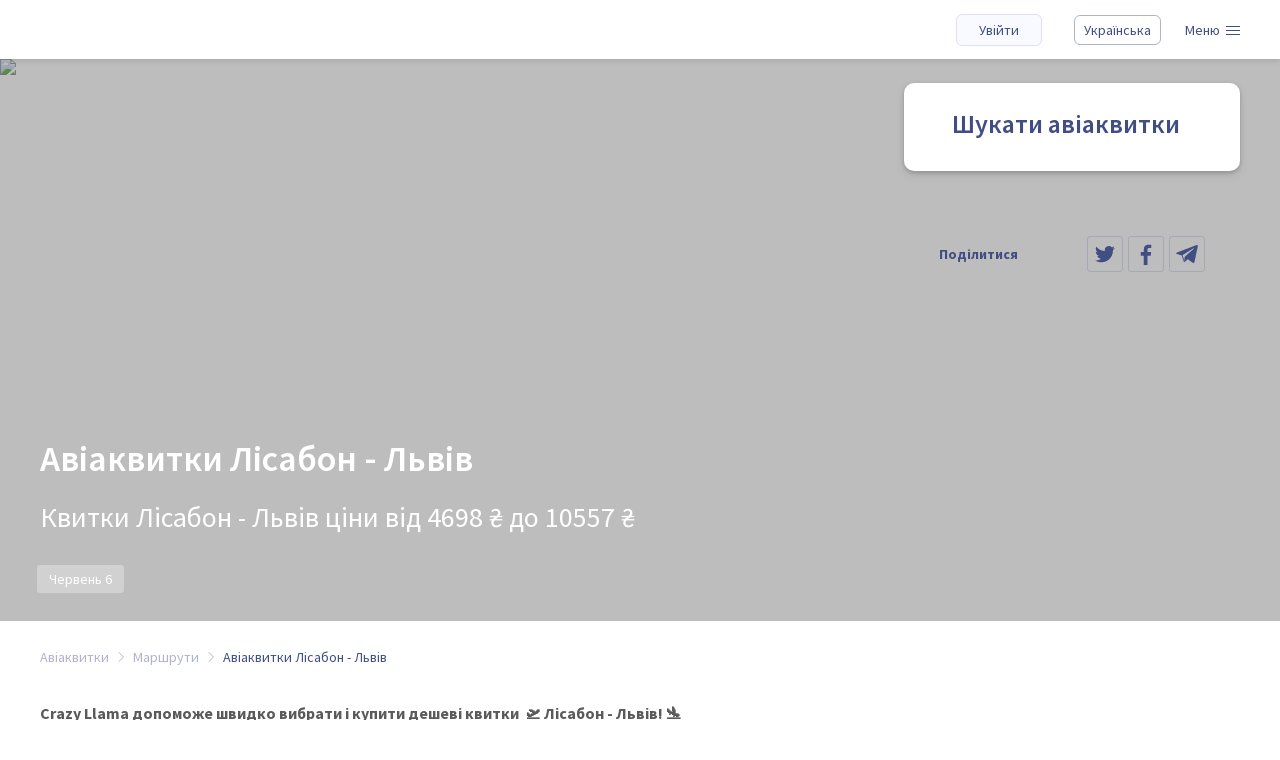

--- FILE ---
content_type: text/html; charset=UTF-8
request_url: https://crazyllama.com/uk/route/lisbon-lviv
body_size: 15500
content:
<!DOCTYPE html><html lang="uk"
prefix="og: http://ogp.me/ns#"
class=""><head>  <script>(function (w, d, s, l, i) {
        w[l] = w[l] || [];
        w[l].push({
            'gtm.start':
                new Date().getTime(), event: 'gtm.js'
        });
        var f = d.getElementsByTagName(s)[0],
            j = d.createElement(s), dl = l != 'dataLayer' ? '&l=' + l : '';
        j.async = true;
        j.src =
            'https://www.googletagmanager.com/gtm.js?id=' + i + dl;
        f.parentNode.insertBefore(j, f);
    })(window, document, 'script', 'dataLayer', 'GTM-N5M5KM5');</script> <link rel="preload" href="/wp-content/themes/wenor/bundle/css/static/load.css" as="style"><link rel="preload" href="/wp-content/themes/wenor/bundle/js/load/load.js" as="script"><link rel="preload" href="/wp-content/themes/wenor/bundle/fonts/SourceSansPro-Regular.woff2" as="font" type="font/woff2" crossorigin="anonymous"><link rel="preload" href="/wp-content/themes/wenor/bundle/fonts/SourceSansPro-SemiBold.woff2" as="font" type="font/woff2" crossorigin="anonymous"><link rel="preload" href="/wp-content/themes/wenor/bundle/fonts/SourceSansPro-SemiBoldItalic.woff2" as="font" type="font/woff2" crossorigin="anonymous"><link rel="preload" href="/wp-content/themes/wenor/bundle/fonts/SourceSansPro-Bold.woff2" as="font" type="font/woff2" crossorigin="anonymous"><link rel="preload" href="/wp-content/themes/wenor/bundle/fonts/Montserrat-Bold.woff2" as="font" type="font/woff2" crossorigin="anonymous"><link rel="preload" href="/wp-content/themes/wenor/bundle/fonts/Montserrat-Regular.woff2" as="font" type="font/woff2" crossorigin="anonymous"><link rel="preload" href="/wp-content/themes/wenor/bundle/fonts/Montserrat-SemiBold.woff2" as="font" type="font/woff2" crossorigin="anonymous"><link rel="preload" href="/wp-content/themes/wenor/bundle/fonts/Rockwell-Bold.woff2" as="font" type="font/woff2" crossorigin="anonymous"><link rel="preload" href="/wp-content/themes/wenor/bundle/fonts/Rockwell-Regular.woff2" as="font" type="font/woff2" crossorigin="anonymous"><link rel="stylesheet" href="/wp-content/themes/wenor/bundle/css/static/load.css"> <script src="/wp-content/themes/wenor/bundle/js/load/load.js" defer></script> <title>Авіаквитки Лісабон - Львів ціни від 4698 ₴ | Crazy Llama</title><link rel="stylesheet" href="https://crazyllama.com/wp-content/cache/min/1/a2a75f5e29878712edfbd5c5ea2d4f01.css" data-minify="1" /><meta charset="UTF-8"><meta name="viewport"
content="width=device-width, initial-scale=1.0, minimum-scale=1.0, maximum-scale=1.0, user-scalable=no"><link rel="alternate" hreflang="uk" href="https://crazyllama.com/uk/route/lisbon-lviv" /><link rel="alternate" hreflang="en" href="https://crazyllama.com/route/lisbon-lviv" /><link rel="alternate" hreflang="ru" href="https://crazyllama.com/ru/route/lisbon-lviv" /><meta name="description"  content="Crazy Llama допоможе швидко вибрати і купити дешеві квитки Лісабон - Львів" /><link rel="canonical" href="https://crazyllama.com/uk/route/lisbon-lviv" /><meta property="og:title" content="Авіаквитки Лісабон - Львів ціни від 4698 ₴ | Crazy Llama" /><meta property="og:type" content="website" /><meta property="og:url" content="https://crazyllama.com/uk/route/lisbon-lviv" /><meta property="og:image" content="https://static.wp.uat.wenortech.com/wp-content/uploads/2019/06/06172702/lviv-panorama49-1024x678.jpg" /><meta property="og:image:width" content="1200" /><meta property="og:image:height" content="630" /><meta property="og:site_name" content="Crazy Llama" /><meta property="og:description" content="Crazy Llama допоможе швидко вибрати і купити дешеві квитки Лісабон - Львів" /><meta name="twitter:card" content="summary_large_image" /><meta name="twitter:title" content="Авіаквитки Лісабон - Львів ціни від 4698 ₴ | Crazy Llama" /><meta name="twitter:description" content="Crazy Llama допоможе швидко вибрати і купити дешеві квитки Лісабон - Львів" /><meta name="twitter:image" content="https://static.wp.uat.wenortech.com/wp-content/uploads/2019/06/06172702/lviv-panorama49-1024x678.jpg" /><meta itemprop="image" content="https://static.wp.uat.wenortech.com/wp-content/uploads/2019/06/06172702/lviv-panorama49-1024x678.jpg" /><link rel='dns-prefetch' href='//s.w.org' /><style id='elementor-frontend-inline-css' type='text/css'>.elementor-widget-heading.elementor-widget-heading .elementor-heading-title{color:#404e84}.elementor-widget-heading .elementor-heading-title{font-family:"Source Sans Pro",roboto;font-weight:600}.elementor-widget-image .widget-image-caption{color:#848484;font-family:"Source Sans Pro",roboto;font-weight:400}.elementor-widget-text-editor{color:#848484;font-family:"Source Sans Pro",roboto;font-weight:400}.elementor-widget-text-editor.elementor-drop-cap-view-stacked .elementor-drop-cap{background-color:#404e84}.elementor-widget-text-editor.elementor-drop-cap-view-framed .elementor-drop-cap,.elementor-widget-text-editor.elementor-drop-cap-view-default .elementor-drop-cap{color:#404e84;border-color:#404e84}.elementor-widget-button a.elementor-button,.elementor-widget-button .elementor-button{font-family:"Source Sans Pro",roboto;font-weight:500;background-color:#404e84}.elementor-widget-divider .elementor-divider-separator{border-top-color:#848484}.elementor-widget-image-box .elementor-image-box-content .elementor-image-box-title{color:#404e84;font-family:"Source Sans Pro",roboto;font-weight:600}.elementor-widget-image-box .elementor-image-box-content .elementor-image-box-description{color:#848484;font-family:"Source Sans Pro",roboto;font-weight:400}.elementor-widget-icon.elementor-view-stacked .elementor-icon{background-color:#404e84}.elementor-widget-icon.elementor-view-framed .elementor-icon,.elementor-widget-icon.elementor-view-default .elementor-icon{color:#404e84;border-color:#404e84}.elementor-widget-icon-box.elementor-view-stacked .elementor-icon{background-color:#404e84}.elementor-widget-icon-box.elementor-view-framed .elementor-icon,.elementor-widget-icon-box.elementor-view-default .elementor-icon{color:#404e84;border-color:#404e84}.elementor-widget-icon-box .elementor-icon-box-content .elementor-icon-box-title{color:#404e84;font-family:"Source Sans Pro",roboto;font-weight:600}.elementor-widget-icon-box .elementor-icon-box-content .elementor-icon-box-description{color:#848484;font-family:"Source Sans Pro",roboto;font-weight:400}.elementor-widget-star-rating .elementor-star-rating__title{color:#848484;font-family:"Source Sans Pro",roboto;font-weight:400}.elementor-widget-image-gallery .gallery-item .gallery-caption{font-family:"Source Sans Pro",roboto;font-weight:500}.elementor-widget-image-carousel .elementor-image-carousel-caption{font-family:"Source Sans Pro",roboto;font-weight:500}.elementor-widget-icon-list .elementor-icon-list-item:not(:last-child):after{border-color:#848484}.elementor-widget-icon-list .elementor-icon-list-icon i{color:#404e84}.elementor-widget-icon-list .elementor-icon-list-text{color:#404e84}.elementor-widget-icon-list .elementor-icon-list-item{font-family:"Source Sans Pro",roboto;font-weight:400}.elementor-widget-counter .elementor-counter-number-wrapper{color:#404e84;font-family:"Source Sans Pro",roboto;font-weight:600}.elementor-widget-counter .elementor-counter-title{color:#404e84;font-family:"Source Sans Pro",roboto;font-weight:400}.elementor-widget-progress .elementor-progress-wrapper .elementor-progress-bar{background-color:#404e84}.elementor-widget-progress .elementor-title{color:#404e84;font-family:"Source Sans Pro",roboto;font-weight:400}.elementor-widget-testimonial .elementor-testimonial-content{color:#848484;font-family:"Source Sans Pro",roboto;font-weight:400}.elementor-widget-testimonial .elementor-testimonial-name{color:#404e84;font-family:"Source Sans Pro",roboto;font-weight:600}.elementor-widget-testimonial .elementor-testimonial-job{color:#404e84;font-family:"Source Sans Pro",roboto;font-weight:400}.elementor-widget-tabs .elementor-tab-title{color:#404e84;font-family:"Source Sans Pro",roboto;font-weight:600}.elementor-widget-tabs .elementor-tab-title.elementor-active{color:#404e84}.elementor-widget-tabs .elementor-tab-content{color:#848484;font-family:"Source Sans Pro",roboto;font-weight:400}.elementor-widget-accordion .elementor-accordion .elementor-tab-title{color:#404e84;font-family:"Source Sans Pro",roboto;font-weight:600}.elementor-widget-accordion .elementor-accordion .elementor-tab-title.elementor-active{color:#404e84}.elementor-widget-accordion .elementor-accordion .elementor-tab-content{color:#848484;font-family:"Source Sans Pro",roboto;font-weight:400}.elementor-widget-toggle .elementor-toggle .elementor-tab-title{color:#404e84;font-family:"Source Sans Pro",roboto;font-weight:600}.elementor-widget-toggle .elementor-toggle .elementor-tab-title.elementor-active{color:#404e84}.elementor-widget-toggle .elementor-toggle .elementor-tab-content{color:#848484;font-family:"Source Sans Pro",roboto;font-weight:400}.elementor-widget-alert .elementor-alert-title{font-family:"Source Sans Pro",roboto;font-weight:600}.elementor-widget-alert .elementor-alert-description{font-family:"Source Sans Pro",roboto;font-weight:400}.elementor-widget-theme-site-logo .widget-image-caption{color:#848484;font-family:"Source Sans Pro",roboto;font-weight:400}.elementor-widget-theme-site-title.elementor-widget-heading .elementor-heading-title{color:#404e84}.elementor-widget-theme-site-title .elementor-heading-title{font-family:"Source Sans Pro",roboto;font-weight:600}.elementor-widget-theme-page-title.elementor-widget-heading .elementor-heading-title{color:#404e84}.elementor-widget-theme-page-title .elementor-heading-title{font-family:"Source Sans Pro",roboto;font-weight:600}.elementor-widget-theme-post-title.elementor-widget-heading .elementor-heading-title{color:#404e84}.elementor-widget-theme-post-title .elementor-heading-title{font-family:"Source Sans Pro",roboto;font-weight:600}.elementor-widget-theme-post-excerpt .elementor-widget-container{color:#848484;font-family:"Source Sans Pro",roboto;font-weight:400}.elementor-widget-theme-post-content{color:#848484;font-family:"Source Sans Pro",roboto;font-weight:400}.elementor-widget-theme-post-featured-image .widget-image-caption{color:#848484;font-family:"Source Sans Pro",roboto;font-weight:400}.elementor-widget-theme-archive-title.elementor-widget-heading .elementor-heading-title{color:#404e84}.elementor-widget-theme-archive-title .elementor-heading-title{font-family:"Source Sans Pro",roboto;font-weight:600}.elementor-widget-archive-posts .elementor-post__title,.elementor-widget-archive-posts .elementor-post__title a{color:#404e84;font-family:"Source Sans Pro",roboto;font-weight:600}.elementor-widget-archive-posts .elementor-post__meta-data{font-family:"Source Sans Pro",roboto;font-weight:400}.elementor-widget-archive-posts .elementor-post__excerpt p{font-family:"Source Sans Pro",roboto;font-weight:400}.elementor-widget-archive-posts .elementor-post__read-more{color:#404e84;font-family:"Source Sans Pro",roboto;font-weight:500}.elementor-widget-archive-posts .elementor-post__card .elementor-post__badge{background-color:#404e84;font-family:"Source Sans Pro",roboto;font-weight:500}.elementor-widget-archive-posts .elementor-pagination{font-family:"Source Sans Pro",roboto;font-weight:400}.elementor-widget-archive-posts .elementor-posts-nothing-found{color:#848484;font-family:"Source Sans Pro",roboto;font-weight:400}.elementor-widget-posts .elementor-post__title,.elementor-widget-posts .elementor-post__title a{color:#404e84;font-family:"Source Sans Pro",roboto;font-weight:600}.elementor-widget-posts .elementor-post__meta-data{font-family:"Source Sans Pro",roboto;font-weight:400}.elementor-widget-posts .elementor-post__excerpt p{font-family:"Source Sans Pro",roboto;font-weight:400}.elementor-widget-posts .elementor-post__read-more{color:#404e84;font-family:"Source Sans Pro",roboto;font-weight:500}.elementor-widget-posts .elementor-post__card .elementor-post__badge{background-color:#404e84;font-family:"Source Sans Pro",roboto;font-weight:500}.elementor-widget-posts .elementor-pagination{font-family:"Source Sans Pro",roboto;font-weight:400}.elementor-widget-portfolio a .elementor-portfolio-item__overlay{background-color:#404e84}.elementor-widget-portfolio .elementor-portfolio-item__title{font-family:"Source Sans Pro",roboto;font-weight:600}.elementor-widget-portfolio .elementor-portfolio__filter{color:#848484;font-family:"Source Sans Pro",roboto;font-weight:600}.elementor-widget-portfolio .elementor-portfolio__filter.elementor-active{color:#404e84}.elementor-widget-slides .elementor-slide-heading{font-family:"Source Sans Pro",roboto;font-weight:600}.elementor-widget-slides .elementor-slide-description{font-family:"Source Sans Pro",roboto;font-weight:400}.elementor-widget-slides .elementor-slide-button{font-family:"Source Sans Pro",roboto;font-weight:500}.elementor-widget-form .elementor-field-group>label,.elementor-widget-form .elementor-field-subgroup label{color:#848484}.elementor-widget-form .elementor-field-group>label{font-family:"Source Sans Pro",roboto;font-weight:400}.elementor-widget-form .elementor-field-group .elementor-field{color:#848484}.elementor-widget-form .elementor-field-group .elementor-field,.elementor-widget-form .elementor-field-subgroup label{font-family:"Source Sans Pro",roboto;font-weight:400}.elementor-widget-form .elementor-button{background-color:#404e84;font-family:"Source Sans Pro",roboto;font-weight:500}.elementor-widget-form .elementor-message{font-family:"Source Sans Pro",roboto;font-weight:400}.elementor-widget-login .elementor-field-group>a{color:#848484}.elementor-widget-login .elementor-field-group>a:hover{color:#404e84}.elementor-widget-login .elementor-form-fields-wrapper label{color:#848484;font-family:"Source Sans Pro",roboto;font-weight:400}.elementor-widget-login .elementor-field-group .elementor-field{color:#848484}.elementor-widget-login .elementor-field-group .elementor-field,.elementor-widget-login .elementor-field-subgroup label{font-family:"Source Sans Pro",roboto;font-weight:400}.elementor-widget-login .elementor-button{font-family:"Source Sans Pro",roboto;font-weight:500;background-color:#404e84}.elementor-widget-nav-menu .elementor-nav-menu--main{font-family:"Source Sans Pro",roboto;font-weight:600}.elementor-widget-nav-menu .elementor-nav-menu--main .elementor-item{color:#848484}.elementor-widget-nav-menu .elementor-nav-menu--main .elementor-item:hover,.elementor-widget-nav-menu .elementor-nav-menu--main .elementor-item.elementor-item-active,.elementor-widget-nav-menu .elementor-nav-menu--main .elementor-item.highlighted,.elementor-widget-nav-menu .elementor-nav-menu--main .elementor-item:focus{color:#404e84}.elementor-widget-nav-menu .elementor-nav-menu--main:not(.e--pointer-framed) .elementor-item:before,.elementor-widget-nav-menu .elementor-nav-menu--main:not(.e--pointer-framed) .elementor-item:after{background-color:#404e84}.elementor-widget-nav-menu .e--pointer-framed .elementor-item:before,.elementor-widget-nav-menu .e--pointer-framed .elementor-item:after{border-color:#404e84}.elementor-widget-nav-menu .elementor-nav-menu--dropdown{font-family:"Source Sans Pro",roboto;font-weight:500}.elementor-widget-animated-headline .elementor-headline-dynamic-wrapper path{stroke:#404e84}.elementor-widget-animated-headline .elementor-headline-plain-text{color:#404e84}.elementor-widget-animated-headline .elementor-headline{font-family:"Source Sans Pro",roboto;font-weight:600}.elementor-widget-animated-headline .elementor-headline-dynamic-text{color:#404e84;font-family:"Source Sans Pro",roboto;font-weight:600}.elementor-widget-price-list .elementor-price-list-header{color:#404e84;font-family:"Source Sans Pro",roboto;font-weight:600}.elementor-widget-price-list .elementor-price-list-description{color:#848484;font-family:"Source Sans Pro",roboto;font-weight:400}.elementor-widget-price-list .elementor-price-list-separator{border-bottom-color:#404e84}.elementor-widget-price-table .elementor-price-table__header{background-color:#404e84}.elementor-widget-price-table .elementor-price-table__heading{font-family:"Source Sans Pro",roboto;font-weight:600}.elementor-widget-price-table .elementor-price-table__subheading{font-family:"Source Sans Pro",roboto;font-weight:400}.elementor-widget-price-table .elementor-price-table__price{font-family:"Source Sans Pro",roboto;font-weight:600}.elementor-widget-price-table .elementor-price-table__original-price{color:#404e84;font-family:"Source Sans Pro",roboto;font-weight:600}.elementor-widget-price-table .elementor-price-table__period{color:#404e84;font-family:"Source Sans Pro",roboto;font-weight:400}.elementor-widget-price-table .elementor-price-table__features-list{color:#848484}.elementor-widget-price-table .elementor-price-table__features-list li{font-family:"Source Sans Pro",roboto;font-weight:400}.elementor-widget-price-table .elementor-price-table__features-list li:before{border-top-color:#848484}.elementor-widget-price-table .elementor-price-table__button{font-family:"Source Sans Pro",roboto;font-weight:500;background-color:#404e84}.elementor-widget-price-table .elementor-price-table__additional_info{color:#848484;font-family:"Source Sans Pro",roboto;font-weight:400}.elementor-widget-price-table .elementor-price-table__ribbon-inner{background-color:#404e84;font-family:"Source Sans Pro",roboto;font-weight:500}.elementor-widget-flip-box .elementor-flip-box__front .elementor-flip-box__layer__title{font-family:"Source Sans Pro",roboto;font-weight:600}.elementor-widget-flip-box .elementor-flip-box__front .elementor-flip-box__layer__description{font-family:"Source Sans Pro",roboto;font-weight:400}.elementor-widget-flip-box .elementor-flip-box__back .elementor-flip-box__layer__title{font-family:"Source Sans Pro",roboto;font-weight:600}.elementor-widget-flip-box .elementor-flip-box__back .elementor-flip-box__layer__description{font-family:"Source Sans Pro",roboto;font-weight:400}.elementor-widget-flip-box .elementor-flip-box__button{font-family:"Source Sans Pro",roboto;font-weight:500}.elementor-widget-call-to-action .elementor-cta__title{font-family:"Source Sans Pro",roboto;font-weight:600}.elementor-widget-call-to-action .elementor-cta__description{font-family:"Source Sans Pro",roboto;font-weight:400}.elementor-widget-call-to-action .elementor-cta__button{font-family:"Source Sans Pro",roboto;font-weight:500}.elementor-widget-call-to-action .elementor-ribbon-inner{background-color:#404e84;font-family:"Source Sans Pro",roboto;font-weight:500}.elementor-widget-media-carousel .elementor-carousel-image-overlay{font-family:"Source Sans Pro",roboto;font-weight:500}.elementor-widget-testimonial-carousel .elementor-testimonial__text{color:#848484;font-family:"Source Sans Pro",roboto;font-weight:400}.elementor-widget-testimonial-carousel .elementor-testimonial__name{color:#848484;font-family:"Source Sans Pro",roboto;font-weight:600}.elementor-widget-testimonial-carousel .elementor-testimonial__title{color:#404e84;font-family:"Source Sans Pro",roboto;font-weight:400}.elementor-widget-reviews .elementor-testimonial__header,.elementor-widget-reviews .elementor-testimonial__name{font-family:"Source Sans Pro",roboto;font-weight:600}.elementor-widget-reviews .elementor-testimonial__text{font-family:"Source Sans Pro",roboto;font-weight:400}.elementor-widget-countdown .elementor-countdown-item{background-color:#404e84}.elementor-widget-countdown .elementor-countdown-digits{font-family:"Source Sans Pro",roboto;font-weight:400}.elementor-widget-countdown .elementor-countdown-label{font-family:"Source Sans Pro",roboto;font-weight:400}.elementor-widget-countdown .elementor-countdown-expire--message{color:#848484;font-family:"Source Sans Pro",roboto;font-weight:400}.elementor-widget-search-form input[type="search"].elementor-search-form__input{font-family:"Source Sans Pro",roboto;font-weight:400}.elementor-widget-search-form .elementor-search-form__input,.elementor-widget-search-form .elementor-search-form__icon,.elementor-widget-search-form .elementor-lightbox .dialog-lightbox-close-button,.elementor-widget-search-form .elementor-lightbox .dialog-lightbox-close-button:hover,.elementor-widget-search-form.elementor-search-form--skin-full_screen input[type="search"].elementor-search-form__input{color:#848484}.elementor-widget-search-form .elementor-search-form__submit{font-family:"Source Sans Pro",roboto;font-weight:400;background-color:#404e84}.elementor-widget-author-box .elementor-author-box__name{color:#404e84;font-family:"Source Sans Pro",roboto;font-weight:600}.elementor-widget-author-box .elementor-author-box__bio{color:#848484;font-family:"Source Sans Pro",roboto;font-weight:400}.elementor-widget-author-box .elementor-author-box__button{color:#404e84;border-color:#404e84;font-family:"Source Sans Pro",roboto;font-weight:500}.elementor-widget-author-box .elementor-author-box__button:hover{border-color:#404e84;color:#404e84}.elementor-widget-post-navigation span.post-navigation__prev--label{color:#848484}.elementor-widget-post-navigation span.post-navigation__next--label{color:#848484}.elementor-widget-post-navigation span.post-navigation__prev--label,.elementor-widget-post-navigation span.post-navigation__next--label{font-family:"Source Sans Pro",roboto;font-weight:400}.elementor-widget-post-navigation span.post-navigation__prev--title,.elementor-widget-post-navigation span.post-navigation__next--title{color:#404e84;font-family:"Source Sans Pro",roboto;font-weight:400}.elementor-widget-post-info .elementor-icon-list-item:not(:last-child):after{border-color:#848484}.elementor-widget-post-info .elementor-icon-list-icon i{color:#404e84}.elementor-widget-post-info .elementor-icon-list-text,.elementor-widget-post-info .elementor-icon-list-text a{color:#404e84}.elementor-widget-post-info .elementor-icon-list-item{font-family:"Source Sans Pro",roboto;font-weight:400}.elementor-widget-sitemap .elementor-sitemap-title{color:#404e84;font-family:"Source Sans Pro",roboto;font-weight:600}.elementor-widget-sitemap .elementor-sitemap-item,.elementor-widget-sitemap span.elementor-sitemap-list,.elementor-widget-sitemap .elementor-sitemap-item a{color:#848484;font-family:"Source Sans Pro",roboto;font-weight:400}.elementor-widget-sitemap .elementor-sitemap-item{color:#848484}.elementor-widget-blockquote .elementor-blockquote__content{color:#848484}.elementor-widget-blockquote .elementor-blockquote__author{color:#404e84}.elementor-section.elementor-section-boxed>.elementor-container{max-width:1920px}.elementor-widget:not(:last-child){margin-bottom:48px}.elementor-lightbox{background-color:#f8faff}.elementor-lightbox .dialog-lightbox-close-button,.elementor-lightbox .elementor-swiper-button{color:#404e84}.elementor-lightbox .dialog-lightbox-close-button:hover,.elementor-lightbox .elementor-swiper-button:hover{color:#848484}.elementor-5100 .elementor-element.elementor-element-a8925a6{text-align:left}</style><link rel='stylesheet' id='google-fonts-1-css'  href='https://fonts.googleapis.com/css?family=Source+Sans+Pro%3A100%2C100italic%2C200%2C200italic%2C300%2C300italic%2C400%2C400italic%2C500%2C500italic%2C600%2C600italic%2C700%2C700italic%2C800%2C800italic%2C900%2C900italic&#038;subset=cyrillic&#038;ver=5.1.21' type='text/css' media='all' /><link rel='stylesheet' id='main-css'  href='https://crazyllama.com/wp-content/themes/wenor/style.css' type='text/css' media='all' /><link rel='https://api.w.org/' href='https://crazyllama.com/wp-json/' /><meta name="generator" content="WPML ver:4.2.6 stt:1,46,55;" /><style type="text/css">@font-face{font-family:'aslsicons2';src:url(https://crazyllama.com/wp-content/plugins/ajax-search-lite/css/fonts/icons2.eot);src:url('https://crazyllama.com/wp-content/plugins/ajax-search-lite/css/fonts/icons2.eot?#iefix') format('embedded-opentype'),url(https://crazyllama.com/wp-content/plugins/ajax-search-lite/css/fonts/icons2.woff2) format('woff2'),url(https://crazyllama.com/wp-content/plugins/ajax-search-lite/css/fonts/icons2.woff) format('woff'),url(https://crazyllama.com/wp-content/plugins/ajax-search-lite/css/fonts/icons2.ttf) format('truetype'),url('https://crazyllama.com/wp-content/plugins/ajax-search-lite/css/fonts/icons2.svg#icons') format('svg');font-weight:400;font-style:normal}div[id*='ajaxsearchlitesettings'].searchsettings .asl_option_inner label{font-size:0px!important;color:rgba(0,0,0,0)}div[id*='ajaxsearchlitesettings'].searchsettings .asl_option_inner label:after{font-size:11px!important;position:absolute;top:0;left:0;z-index:1}div[id*='ajaxsearchlite'].wpdreams_asl_container{width:;margin:}div[id*='ajaxsearchliteres'].wpdreams_asl_results div.resdrg span.highlighted{font-weight:700;color:rgba(217,49,43,1);background-color:rgba(238,238,238,1)}div[id*='ajaxsearchliteres'].wpdreams_asl_results .results div.asl_image{width:70px;height:70px}div.asl_r .results{max-height:none}</style><link rel="icon" href="https://static.wp.uat.wenortech.com/wp-content/uploads/2019/11/01124550/cropped-tile-large-512h512-32x32.png" sizes="32x32" /><link rel="icon" href="https://static.wp.uat.wenortech.com/wp-content/uploads/2019/11/01124550/cropped-tile-large-512h512-192x192.png" sizes="192x192" /><link rel="apple-touch-icon-precomposed" href="https://static.wp.uat.wenortech.com/wp-content/uploads/2019/11/01124550/cropped-tile-large-512h512-180x180.png" /><meta name="msapplication-TileImage" content="https://static.wp.uat.wenortech.com/wp-content/uploads/2019/11/01124550/cropped-tile-large-512h512-270x270.png" /> <noscript><style id="rocket-lazyload-nojs-css">.rll-youtube-player,[data-lazy-src]{display:none!important}</style></noscript></head><body class="route-template-default single single-route postid-5100 single-format-standard elementor-default elementor-page elementor-page-5100"><noscript> <iframe src="https://www.googletagmanager.com/ns.html?id=GTM-MGKGR3R"
height="0"
width="0"
style="display:none;visibility:hidden"></iframe> </noscript><div class="font-preloader" style="width: 0; height: 0; overflow: hidden;"><div class="span _family-default">&nbsp;</div><div class="span _family-default _weight-bold">&nbsp;</div><div class="span _family-default _weight-medium">&nbsp;</div><div class="span _family-default _weight-medium _style-italic">&nbsp;</div><div class="span _family-secondary">&nbsp;</div><div class="span _family-secondary _weight-bold">&nbsp;</div></div><div class="wrapper"><div class="loader"><div class="loader__content"><div class="loader__circle"></div></div></div><div class="sf-wrap"><header class="header"><div class="header__bg-wrap"><div class="header__bg-shape"></div></div><div class="container"><div class="header__inner"><div class="header__logo"><div data-bg="url(https://static.wp.uat.wenortech.com/wp-content/uploads/2019/07/01145851/Crazy-Llama-logo-Centered.svg)" class="logo logo_primary rocket-lazyload"
style=""> <a href="https://crazyllama.com/uk"></a></div><div data-bg="url(https://static.wp.uat.wenortech.com/wp-content/uploads/2019/04/25154214/crazy-llama-logo-%E2%80%93-mobile.svg)" class="logo logo_mobile rocket-lazyload"
style=" "> <a href="https://crazyllama.com/uk"></a></div></div><div class="header__controls"> <a class="header__login-button"
href="https://booking.crazyllama.com/account/login"
target="_blank">Увійти</a><div class="header__controls-item header__controls-item_lang"><div class="lang-switcher"><div class="dropdown dropdown_lang" data-dropdown="data-dropdown"><div class="dropdown__output" data-dropdown-self-toggle="data-dropdown-self-toggle"> Українська</div><div class="dropdown__content-wrap"><div class="dropdown__content"><div class="dropdown__header"><div class="_inner">Виберіть мову</div><div class="dropdown__close"
data-dropdown-self-toggle="data-dropdown-self-toggle"><div class="icon-close"><div class="icon-close__inner icon-close__inner_top"></div><div class="icon-close__inner icon-close__inner_middle"></div><div class="icon-close__inner icon-close__inner_bottom"></div></div></div></div> <a class="dropdown__item" href="https://crazyllama.com/route/lisbon-lviv"> English </a> <a class="dropdown__item" href="https://crazyllama.com/ru/route/lisbon-lviv"> Русский </a><div class="dropdown__item dropdown__item_active"> Українська</div></div></div></div></div></div><div class="header__controls-item"><div class="nav-toggle" data-nav-open><div class="nav-toggle__text">Меню</div><div class="nav-toggle__icon"><div class="icon-nav-toggle"><div class="icon-nav-toggle__inner icon-nav-toggle__inner_top"></div><div class="icon-nav-toggle__inner icon-nav-toggle__inner_middle"></div><div class="icon-nav-toggle__inner icon-nav-toggle__inner_bottom"></div></div></div></div></div></div></div></div></header><section class="useful-inner _section"><section class="widget-intro _widget"> <img src="data:image/svg+xml,%3Csvg%20xmlns='http://www.w3.org/2000/svg'%20viewBox='0%200%200%200'%3E%3C/svg%3E"
class="widget-intro__image"
alt="Лісабон &#8211; Львів"
title="Лісабон &#8211; Львів" data-lazy-src="https://static.wp.uat.wenortech.com/wp-content/uploads/2019/06/06172702/lviv-panorama49.jpg"/><noscript><img src="https://static.wp.uat.wenortech.com/wp-content/uploads/2019/06/06172702/lviv-panorama49.jpg"
class="widget-intro__image"
alt="Лісабон &#8211; Львів"
title="Лісабон &#8211; Львів"/></noscript><div class="container"><div class="widget-intro__content"><div class="widget-intro__content-wrapper"><div class="widget-intro__heading"><h1 class="_inner">Авіаквитки Лісабон - Львів</h1></div><h2 class="widget-intro__text">Квитки Лісабон - Львів ціни від 4698 ₴ до 10557 ₴</h2><div class="widget-intro__tag"><div class="tag-box"><div class="tag-box__tag-wrap"><div class="tag-box__tag"><div class="tag">Червень 6</div></div></div></div></div></div><div class="content-group__sidebar"><div id="sidebar-search"
class="sidebar-search"
data-sidebar-fixed="data-sidebar-fixed"><div class="search-engine
search-engine_sidebar"><div class="search-engine__header"> Шукати авіаквитки</div><div class="main-page__widget"
id="oxy-widget"
type="small"
lang="uk"
departure="LIS"
arrival="LWO"
currency="usd"></div></div><div class="share "><div class="share__text">Поділитися</div><div class="share__item-wrap "><div class="share__item "> <a class="icon-share "
href="https://twitter.com/intent/tweet?text=Лісабон &#8211; Львів&url=https://crazyllama.com/uk/route/lisbon-lviv"
target="_blank"
rel="nofollow"> <?xml version="1.0" encoding="UTF-8"?> <svg width="20px" height="17px" viewBox="0 0 20 17" version="1.1" xmlns="http://www.w3.org/2000/svg" xmlns:xlink="http://www.w3.org/1999/xlink"> <g id="Symbols" stroke="none" stroke-width="1" fill-rule="evenodd"> <g id="unit/Sidebar_search" transform="translate(-114.000000, -452.000000)"> <g id="Social-ntwokrs-buttons"> <g transform="translate(106.000000, 442.000000)"> <path d="M27.960835,11.9357527 C27.2233657,12.2599058 26.4358985,12.48073 25.6067664,12.5815591 C26.4517312,12.0724136 27.1017041,11.2699471 27.4091913,10.312487 C26.6167243,10.7749677 25.7384276,11.1116203 24.8034665,11.2991125 C24.056831,10.4999792 22.9927086,10 21.8110912,10 C19.5470189,10 17.711262,11.8357568 17.711262,14.0973293 C17.711262,14.4223157 17.7487605,14.7348027 17.817091,15.0339569 C14.4088996,14.8731303 11.3881922,13.2365318 9.36660972,10.7624682 C9.01079122,11.3641098 8.81163285,12.0632474 8.81163285,12.8248823 C8.81163285,14.2498229 9.53660264,15.5022707 10.6348902,16.2380734 C9.96241823,16.2164076 9.32994459,16.0314154 8.7783009,15.7247615 L8.7783009,15.7755927 C8.7783009,17.7630099 10.1890755,19.4204408 12.0664972,19.7979251 C11.7223449,19.8904212 11.3590267,19.9404191 10.9865422,19.9404191 C10.7248865,19.9404191 10.4740636,19.9154202 10.2232407,19.8687555 C10.7490521,21.4961877 12.2606558,22.6828049 14.0597475,22.7161368 C12.6598058,23.8152577 10.8857131,24.4702304 8.97495938,24.4702304 C8.64997292,24.4702304 8.32581976,24.4510645 8,24.4143994 C9.82409066,25.5760177 11.9731678,26.255156 14.2972376,26.255156 C21.8419233,26.255156 25.9625849,20.0087496 25.9625849,14.6006416 C25.9625849,14.4264822 25.9625849,14.2506562 25.9500854,14.0756635 C26.7508854,13.5015208 27.4500229,12.7757177 28,11.9524186 L27.960835,11.9357527 Z" id="Twitter_icon"></path> </g> </g> </g> </g> </svg> </a></div><div class="share__item "> <a class="icon-share "
href="http://www.facebook.com/sharer/sharer.php?u=https://crazyllama.com/uk/route/lisbon-lviv"
target="_blank"
rel="nofollow"> <?xml version="1.0" encoding="UTF-8"?> <svg width="12px" height="21px" viewBox="0 0 12 21" version="1.1" xmlns="http://www.w3.org/2000/svg" xmlns:xlink="http://www.w3.org/1999/xlink"> <g id="Symbols" stroke="none" stroke-width="1" fill-rule="evenodd"> <g id="unit/Sidebar_search" transform="translate(-200.000000, -449.000000)"> <g id="Social-ntwokrs-buttons"> <g transform="translate(106.000000, 442.000000)"> <path d="M97.818,28 L97.818,18.706 L94.689,18.706 L94.689,15.085 L97.818,15.085 L97.818,12.41 C97.818,9.311 99.712,7.625 102.477,7.625 C103.802,7.625 104.941,7.722 105.273,7.766 L105.273,11.006 L103.352,11.006 C101.852,11.006 101.56,11.727 101.56,12.777 L101.56,15.088 L105.144,15.088 L104.679,18.718 L101.56,18.718 L101.56,28 L97.818,28 Z" id="fb_icon"></path> </g> </g> </g> </g> </svg> </a></div><div class="share__item "> <a class="icon-share "
href="https://telegram.me/share/url?url=https://crazyllama.com/uk/route/lisbon-lviv&text=https://crazyllama.com/uk/route/lisbon-lviv"
target="_blank"
rel="nofollow"> <svg height="18" viewBox="0 0 22 18" width="22" xmlns="http://www.w3.org/2000/svg"> <path d="m20.3416.119018-19.13329 7.332322c-1.3058749.52058-1.2981298 1.24426-.238021 1.56695l4.771911 1.47981 1.82584 5.5619c.22197.6088.11255.8502.75593.8502.49652 0 .71678-.2249.99332-.4933.17586-.171 1.22001-1.1796 2.38581-2.3058l4.9637 3.6438c.9134.5007 1.5729.2413 1.8003-.8428l3.2583-15.25557c.3336-1.328829-.5099-1.931579-1.3838-1.537512zm-13.85051 10.039082 10.75591-6.74231c.5369-.32355 1.0293-.1496.625.20691l-9.20982 8.2562-.3586 3.8002z"/> </svg></a></div></div></div></div></div></div></div></section><div class="container"><div class="content-group"><div class="content-group__main"><div class="content-group__breadcrumbs"><ol class="oxy-breadcrumbs"
vocab="https://schema.org/"
typeof="BreadcrumbList"><li class="oxy-breadcrumbs__item"
property="itemListElement"
typeof="ListItem"> <a class="oxy-breadcrumbs__title "
property="item"
typeof="WebPage"
href="https://crazyllama.com/uk"> <span property="name">Авіаквитки</span> </a><meta property="position" content="1"> <span class="oxy-breadcrumbs__next"> <svg width="12" height="12" viewBox="0 0 12 12" fill="none" xmlns="http://www.w3.org/2000/svg"> <path d="M4 10.5L8.5 6L4 1.5" stroke="#AFB3CF" stroke-linecap="round" stroke-linejoin="round"/> </svg></span></li><li class="oxy-breadcrumbs__item"
property="itemListElement"
typeof="ListItem"> <a class="oxy-breadcrumbs__title "
property="item"
typeof="WebPage"
href="https://crazyllama.com/uk/route"> <span property="name">Маршрути</span> </a><meta property="position" content="2"> <span class="oxy-breadcrumbs__next"> <svg width="12" height="12" viewBox="0 0 12 12" fill="none" xmlns="http://www.w3.org/2000/svg"> <path d="M4 10.5L8.5 6L4 1.5" stroke="#AFB3CF" stroke-linecap="round" stroke-linejoin="round"/> </svg></span></li><li class="oxy-breadcrumbs__item"
property="itemListElement"
typeof="ListItem"> <a class="oxy-breadcrumbs__title oxy-breadcrumbs__title_active"
property="item"
typeof="WebPage"
> <span property="name">Авіаквитки Лісабон - Львів</span> </a><meta property="position" content="3"></li></ol></div><div data-elementor-type="post" data-elementor-id="5100" class="elementor elementor-5100" data-elementor-settings="[]"><div class="elementor-inner"><div class="elementor-section-wrap"><section class="elementor-element elementor-element-a4b3570 elementor-section-boxed elementor-section-height-default elementor-section-height-default elementor-section elementor-top-section" data-id="a4b3570" data-element_type="section"><div class="elementor-container elementor-column-gap-default"><div class="elementor-row"><div class="elementor-element elementor-element-268920ac elementor-column elementor-col-100 elementor-top-column" data-id="268920ac" data-element_type="column"><div class="elementor-column-wrap  elementor-element-populated"><div class="elementor-widget-wrap"><div class="elementor-element elementor-element-7dd533e6 elementor-widget elementor-widget-title-text-about" data-id="7dd533e6" data-element_type="widget" data-widget_type="title-text-about.default"><div class="elementor-widget-container"><div class="about-promo _long"><div class="_content-output"><div ></div><p><strong>Crazy Llama допоможе швидко вибрати і купити дешеві квитки  🛫 Лісабон - Львів! 🛬<br /></strong></p></div></div></div></div><div class="elementor-element elementor-element-147f8cf6 elementor-widget elementor-widget-widget-routes" data-id="147f8cf6" data-element_type="widget" data-widget_type="widget-routes.default"><div class="elementor-widget-container"><section class="routes _widget"><div class="routes__header"><h2 class="routes__heading">Розклад рейсів Лісабон - Львів</h2><div class="routes__text"></div></div><div class="routes-list"><div class="routes-list__item"> <a class="widget-route" href="" ><div class="_image-wrap"> <img src="data:image/svg+xml,%3Csvg%20xmlns='http://www.w3.org/2000/svg'%20viewBox='0%200%200%200'%3E%3C/svg%3E" class="widget-route__image _image" alt="" title="" data-lazy-src="https://static.wp.uat.wenortech.com/wp-content/uploads/2019/06/06165745/Route-ODS-WAW-Schedule-LOT.jpg" /><noscript><img src="https://static.wp.uat.wenortech.com/wp-content/uploads/2019/06/06165745/Route-ODS-WAW-Schedule-LOT.jpg" class="widget-route__image _image" alt="" title="" /></noscript></div><div class="widget-route__content"><div class="widget-route__header"><div class="widget-route__header-inner">LOT Polish Airlines</div></div><div class="route-flight"><div class="route-flight__name">Час відправлення</div><div class="route-flight__value-wrap"><div class="route-flight__value">7:00</div><div class="route-flight__icon"><div class="icon-route-time"></div></div></div></div><div class="route-flight"><div class="route-flight__name">Регулярна ціна</div><div class="route-flight__value-wrap"><div class="route-flight__value">від 4698 ₴</div><div class="route-flight__icon"><div class="icon-route-arrow"></div></div></div></div></div> </a></div><div class="routes-list__item"> <a class="widget-route" href="" ><div class="_image-wrap"> <img src="data:image/svg+xml,%3Csvg%20xmlns='http://www.w3.org/2000/svg'%20viewBox='0%200%200%200'%3E%3C/svg%3E" class="widget-route__image _image" alt="" title="" data-lazy-src="https://static.wp.uat.wenortech.com/wp-content/uploads/2019/05/29123633/Austrian-Airlines-900-6001-1024x683.jpg" /><noscript><img src="https://static.wp.uat.wenortech.com/wp-content/uploads/2019/05/29123633/Austrian-Airlines-900-6001-1024x683.jpg" class="widget-route__image _image" alt="" title="" /></noscript></div><div class="widget-route__content"><div class="widget-route__header"><div class="widget-route__header-inner">Austrian</div></div><div class="route-flight"><div class="route-flight__name">Час відправлення</div><div class="route-flight__value-wrap"><div class="route-flight__value">7:35</div><div class="route-flight__icon"><div class="icon-route-time"></div></div></div></div><div class="route-flight"><div class="route-flight__name">Регулярна ціна</div><div class="route-flight__value-wrap"><div class="route-flight__value">від 13419 ₴</div><div class="route-flight__icon"><div class="icon-route-arrow"></div></div></div></div></div> </a></div><div class="routes-list__item"> <a class="widget-route" href="" ><div class="_image-wrap"> <img src="data:image/svg+xml,%3Csvg%20xmlns='http://www.w3.org/2000/svg'%20viewBox='0%200%200%200'%3E%3C/svg%3E" class="widget-route__image _image" alt="" title="" data-lazy-src="https://static.wp.uat.wenortech.com/wp-content/uploads/2019/06/06161927/Lufthansa-CityLine-900-6001-e1559816202998.jpg" /><noscript><img src="https://static.wp.uat.wenortech.com/wp-content/uploads/2019/06/06161927/Lufthansa-CityLine-900-6001-e1559816202998.jpg" class="widget-route__image _image" alt="" title="" /></noscript></div><div class="widget-route__content"><div class="widget-route__header"><div class="widget-route__header-inner">Lufthansa</div></div><div class="route-flight"><div class="route-flight__name">Час відправлення</div><div class="route-flight__value-wrap"><div class="route-flight__value">19:20</div><div class="route-flight__icon"><div class="icon-route-time"></div></div></div></div><div class="route-flight"><div class="route-flight__name">Регулярна ціна</div><div class="route-flight__value-wrap"><div class="route-flight__value">від 13473 ₴</div><div class="route-flight__icon"><div class="icon-route-arrow"></div></div></div></div></div> </a></div></div></section></div></div></div></div></div></div></div></section><section class="elementor-element elementor-element-437efb63 elementor-section-boxed elementor-section-height-default elementor-section-height-default elementor-section elementor-top-section" data-id="437efb63" data-element_type="section"><div class="elementor-container elementor-column-gap-default"><div class="elementor-row"><div class="elementor-element elementor-element-1593f1a2 elementor-column elementor-col-100 elementor-top-column" data-id="1593f1a2" data-element_type="column"><div class="elementor-column-wrap  elementor-element-populated"><div class="elementor-widget-wrap"><div class="elementor-element elementor-element-3f6c5b62 elementor-widget elementor-widget-title-text-about" data-id="3f6c5b62" data-element_type="widget" data-widget_type="title-text-about.default"><div class="elementor-widget-container"><div class="about-promo "><div class="_content-output"><h5 >Пропозиції від Партнера</h5><p>Ще більше можливостей для Вашої свободи і позитивних вражень!</p></div></div></div></div><div class="elementor-element elementor-element-a8925a6 elementor-widget elementor-widget-image" data-id="a8925a6" data-element_type="widget" data-widget_type="image.default"><div class="elementor-widget-container"><div class="elementor-image"> <a href="https://www.europcar.ua/en/deals/europe-worldwide/all-inclusive" data-elementor-open-lightbox=""> <img width="820" height="312" src="data:image/svg+xml,%3Csvg%20xmlns='http://www.w3.org/2000/svg'%20viewBox='0%200%20820%20312'%3E%3C/svg%3E" class="attachment-full size-full" alt="Europcar-ukr.png" data-lazy-srcset="https://static.wp.uat.wenortech.com/wp-content/uploads/2019/05/16155906/Europcar-ukr.png 820w, https://static.wp.uat.wenortech.com/wp-content/uploads/2019/05/16155906/Europcar-ukr-560x213.png 560w, https://static.wp.uat.wenortech.com/wp-content/uploads/2019/05/16155906/Europcar-ukr-768x292.png 768w" data-lazy-sizes="(max-width: 820px) 100vw, 820px" title="Лісабон   Львів" data-lazy-src="https://static.wp.uat.wenortech.com/wp-content/uploads/2019/05/16155906/Europcar-ukr.png" /><noscript><img width="820" height="312" src="https://static.wp.uat.wenortech.com/wp-content/uploads/2019/05/16155906/Europcar-ukr.png" class="attachment-full size-full" alt="Europcar-ukr.png" srcset="https://static.wp.uat.wenortech.com/wp-content/uploads/2019/05/16155906/Europcar-ukr.png 820w, https://static.wp.uat.wenortech.com/wp-content/uploads/2019/05/16155906/Europcar-ukr-560x213.png 560w, https://static.wp.uat.wenortech.com/wp-content/uploads/2019/05/16155906/Europcar-ukr-768x292.png 768w" sizes="(max-width: 820px) 100vw, 820px" title="Лісабон   Львів" /></noscript> </a></div></div></div></div></div></div></div></div></section></div></div></div></div></div></div><section class="single-articles"> <span class="single-articles__heading">Більше</span><div class="single-articles__list"> <a class="single-article" href="https://crazyllama.com/uk/route/dnipro-amsterdam"> <img src="data:image/svg+xml,%3Csvg%20xmlns='http://www.w3.org/2000/svg'%20viewBox='0%200%200%200'%3E%3C/svg%3E"
class="single-article__image"
alt="Дніпро &#8211; Амстердам"
title="Дніпро &#8211; Амстердам" data-lazy-src="https://static.wp.uat.wenortech.com/wp-content/uploads/2019/06/06164616/AMS-Amsterdam12-280x280.jpg"/><noscript><img src="https://static.wp.uat.wenortech.com/wp-content/uploads/2019/06/06164616/AMS-Amsterdam12-280x280.jpg"
class="single-article__image"
alt="Дніпро &#8211; Амстердам"
title="Дніпро &#8211; Амстердам"/></noscript><div class="single-article__content"> <span class="single-article__title">Авіаквитки Дніпро - Амстердам</span></div> </a> <a class="single-article" href="https://crazyllama.com/uk/route/dnipro-new-york"> <img src="data:image/svg+xml,%3Csvg%20xmlns='http://www.w3.org/2000/svg'%20viewBox='0%200%200%200'%3E%3C/svg%3E"
class="single-article__image"
alt="Дніпро &#8211; Нью-Йорк"
title="Дніпро &#8211; Нью-Йорк" data-lazy-src="https://static.wp.uat.wenortech.com/wp-content/uploads/2019/06/06172019/NYC-New-York14-e1566490273543-280x280.jpg"/><noscript><img src="https://static.wp.uat.wenortech.com/wp-content/uploads/2019/06/06172019/NYC-New-York14-e1566490273543-280x280.jpg"
class="single-article__image"
alt="Дніпро &#8211; Нью-Йорк"
title="Дніпро &#8211; Нью-Йорк"/></noscript><div class="single-article__content"> <span class="single-article__title">Авіаквитки Дніпро - Нью-Йорк</span></div> </a> <a class="single-article" href="https://crazyllama.com/uk/route/paris-dnipro"> <img src="data:image/svg+xml,%3Csvg%20xmlns='http://www.w3.org/2000/svg'%20viewBox='0%200%200%200'%3E%3C/svg%3E"
class="single-article__image"
alt="Париж &#8211; Дніпро"
title="Париж &#8211; Дніпро" data-lazy-src="https://static.wp.uat.wenortech.com/wp-content/uploads/2019/06/06172447/Dnipro-E28093-Share47-280x280.jpg"/><noscript><img src="https://static.wp.uat.wenortech.com/wp-content/uploads/2019/06/06172447/Dnipro-E28093-Share47-280x280.jpg"
class="single-article__image"
alt="Париж &#8211; Дніпро"
title="Париж &#8211; Дніпро"/></noscript><div class="single-article__content"> <span class="single-article__title">Авіаквитки Париж - Дніпро</span></div> </a></div></section></section></div><footer class="footer"><div class="container"><div class="footer__inner"><div class="footer__content"><div class="footer__logo-wrap"><div class="footer__logo"><div data-bg="url(https://static.wp.uat.wenortech.com/wp-content/uploads/2019/07/26114156/Logo-Text.svg)" class="logo logo_secondary rocket-lazyload"
style=" "> <a href="https://crazyllama.com/uk"></a></div></div></div><div class="footer__nav-wrap"><div class="footer__nav-desktop"><div class="footer__nav"><div class="footer-nav"><div class="footer-nav__heading">Компанія</div><div class="footer-nav__item"> <a class="footer-nav__link" href="https://crazyllama.com/uk/about-us">Про нас</a></div><div class="footer-nav__item"> <a class="footer-nav__link" href="https://crazyllama.com/uk/licenses">Ліцензії</a></div><div class="footer-nav__item"> <a class="footer-nav__link" href="https://crazyllama.com/uk/partners">Партнери</a></div><div class="footer-nav__item"> <a class="footer-nav__link" href="https://crazyllama.com/uk/reviews">Відгуки</a></div><div class="footer-nav__item"> <a class="footer-nav__link" href="https://crazyllama.com/uk/affiliates">Афіліатам</a></div></div></div><div class="footer__nav"><div class="footer-nav"><div class="footer-nav__heading">Корисне</div><div class="footer-nav__item"> <a class="footer-nav__link" href="/uk/media/travel-blog">Тревел блог</a></div><div class="footer-nav__item"> <a class="footer-nav__link" href="https://crazyllama.com/uk/airline">Авіакомпанії</a></div><div class="footer-nav__item"> <a class="footer-nav__link" href="https://crazyllama.com/uk/destination">Напрямки</a></div><div class="footer-nav__item"> <a class="footer-nav__link" href="https://crazyllama.com/uk/route">Маршрути</a></div><div class="footer-nav__item"> <a class="footer-nav__link" href="https://crazyllama.com/uk/blog">Лламові поради</a></div></div></div><div class="footer__nav"><div class="footer-nav"><div class="footer-nav__heading">Допомога</div><div class="footer-nav__item"> <a class="footer-nav__link" href="https://crazyllama.com/uk/terms-conditions">Угода користувача</a></div><div class="footer-nav__item"> <a class="footer-nav__link" href="https://crazyllama.com/uk/privacy-policy">Політика конфіденційності</a></div><div class="footer-nav__item"> <a class="footer-nav__link" href="https://crazyllama.com/uk/support">Довідка</a></div></div></div></div><div class="footer__nav-mobile"><div class="footer__nav"><div class="footer-nav"><div class="footer-nav__item footer-nav__item-mobile"> <a class="footer-nav__link footer-nav__link-mobile"
href="https://crazyllama.com/uk/about-us">Про нас</a></div><div class="footer-nav__item footer-nav__item-mobile"> <a class="footer-nav__link footer-nav__link-mobile"
href="https://crazyllama.com/uk/support">Служба підтримки</a></div><div class="footer-nav__item footer-nav__item-mobile"> <a class="footer-nav__link footer-nav__link-mobile"
href="https://crazyllama.com/uk/privacy-policy">Конфіденційність</a></div><div class="footer-nav__item footer-nav__item-mobile"> <a class="footer-nav__link footer-nav__link-mobile"
href="https://crazyllama.com/uk/terms-conditions">Угода користувача</a></div><div class="footer-nav__item footer-nav__item-mobile"> <a class="footer-nav__link footer-nav__link-mobile"
href="https://crazyllama.com/uk/affiliates">Заробляй з Crazy Llama!</a></div></div></div></div><div class="footer__nav footer__nav-support"><div class="footer-nav footer-nav__support"><div class="footer-nav__heading footer-nav__heading_support">Виникли проблами?</div><div class="footer-nav__item"> <a class="footer-nav__link-button"
href="mailto:help@crazyllama.com">help@crazyllama.com</a></div></div></div><div class="footer__nav footer__nav-social"><div class="footer-nav"><div class="footer-nav__heading footer-nav__heading_social">Лама в соцмережах</div><div class="footer-nav__item"><div class="share"><div class="share__item-wrap"><div class="share__item"> <a class="icon-share icon-share_white share__icon-share icon-share_fb"
href="https://www.facebook.com/crazyllamacom"></a></div><div class="share__item"> <a class="icon-share icon-share_white share__icon-share icon-share_ig"
href="https://www.instagram.com/crazyllamacom"></a></div><div class="share__item"> <a class="icon-share icon-share_white share__icon-share icon-share_yt"
href="https://www.youtube.com/crazyllama"></a></div><div class="share__item"> <a class="icon-share icon-share_white share__icon-share icon-share_tg"
href="https://t.me/crazyllamacom"></a></div></div></div></div></div></div></div></div><div class="footer__copy"><div class="copyright"><div class="copyright__text">© Crazy Llama TM, 2019. Всі права захищені</div></div></div></div></div></footer><div class="modal-wrap _align-middle-box _fadable _fade"><div class="modal modal_default" data-modal="modal"><div class="modal__body"><div class="modal__content"></div></div><div class="modal__close" data-modal-close></div></div><div class="modal modal_video" data-modal="video"><div class="modal__body"><div class="modal__content"><div class="widget-player"><div class="widget-player__video-holder" data-player></div></div></div></div><div class="modal__close" data-modal-close><div class="icon-close"><div class="icon-close__inner icon-close__inner_top"></div><div class="icon-close__inner icon-close__inner_middle"></div><div class="icon-close__inner icon-close__inner_bottom"></div></div></div></div><div class="modal-wrap__bg" data-modal-close></div></div><div class="modal-bg"></div><div class="nav-wrap"><nav class="nav"><div class="nav__header"><div class="nav__controls"><div class="nav__control-item"><div class="select-holder"> <label class="select-holder__label" for="nav-control-language"></label><div class="select-holder__select"> <select id="nav-control-language" data-lang-select><option value="https://crazyllama.com/route/lisbon-lviv"> English</option><option value="https://crazyllama.com/ru/route/lisbon-lviv"> Русский</option><option selected value="Українська"> Українська</option> </select></div></div></div></div><div class="nav__close" data-nav-close><div class="icon-close-big"></div></div></div><div class="nav__section"><div class="nav__group"><div class="nav__heading">Профіль користувача</div><div class="nav__item"> <a href="https://booking.crazyllama.com/account/login">Мій профіль</a></div></div><div class="nav__group"><div class="nav__heading">Пошук</div><div class="nav__item"> <a href="https://crazyllama.com/uk">Вперед до нових вражень!</a></div></div><div class="nav__group"><div class="nav__heading">Виникли пробллами?</div><div class="nav__item"> <a href="mailto:help@crazyllama.com">help@crazyllama.com</a></div></div></div><div class="nav__section"><div class="nav__share"><div class="nav__subheading">Лама в соцмережах</div><div class="share"><div class="share__item-wrap"><div class="share__item"> <a class="icon-share"
href="https://www.facebook.com/crazyllamacom"> <?xml version="1.0" encoding="UTF-8"?> <svg width="12px" height="21px" viewBox="0 0 12 21" version="1.1" xmlns="http://www.w3.org/2000/svg" xmlns:xlink="http://www.w3.org/1999/xlink"> <g id="Symbols" stroke="none" stroke-width="1" fill-rule="evenodd"> <g id="unit/Sidebar_search" transform="translate(-200.000000, -449.000000)"> <g id="Social-ntwokrs-buttons"> <g transform="translate(106.000000, 442.000000)"> <path d="M97.818,28 L97.818,18.706 L94.689,18.706 L94.689,15.085 L97.818,15.085 L97.818,12.41 C97.818,9.311 99.712,7.625 102.477,7.625 C103.802,7.625 104.941,7.722 105.273,7.766 L105.273,11.006 L103.352,11.006 C101.852,11.006 101.56,11.727 101.56,12.777 L101.56,15.088 L105.144,15.088 L104.679,18.718 L101.56,18.718 L101.56,28 L97.818,28 Z" id="fb_icon"></path> </g> </g> </g> </g> </svg> </a></div><div class="share__item"> <a class="icon-share"
href="https://www.instagram.com/crazyllamacom"> <?xml version="1.0" encoding="UTF-8"?> <svg width="24px" height="24px" viewBox="0 0 24 24" version="1.1" xmlns="http://www.w3.org/2000/svg" xmlns:xlink="http://www.w3.org/1999/xlink"><title>Instagram_icon</title> <desc>Created with Sketch.</desc> <g id="Symbols" stroke="none" stroke-width="1" fill="none" fill-rule="evenodd"> <g id="unit/Sidebar_search" transform="translate(-153.000000, -448.000000)" fill="#404E84" fill-rule="nonzero"> <g id="Social-ntwokrs-buttons"> <g transform="translate(106.000000, 442.000000)"> <path d="M59,6 C55.74,6 55.333,6.015 54.053,6.072 C52.775,6.132 51.905,6.333 51.14,6.63 C50.351,6.936 49.681,7.347 49.014,8.014 C48.347,8.681 47.935,9.35 47.63,10.14 C47.333,10.905 47.131,11.775 47.072,13.053 C47.012,14.333 47,14.74 47,18 C47,21.26 47.015,21.667 47.072,22.947 C47.132,24.224 47.333,25.095 47.63,25.86 C47.936,26.648 48.347,27.319 49.014,27.986 C49.681,28.652 50.35,29.065 51.14,29.37 C51.906,29.666 52.776,29.869 54.053,29.928 C55.333,29.988 55.74,30 59,30 C62.26,30 62.667,29.985 63.947,29.928 C65.224,29.868 66.095,29.666 66.86,29.37 C67.648,29.064 68.319,28.652 68.986,27.986 C69.652,27.319 70.065,26.651 70.37,25.86 C70.666,25.095 70.869,24.224 70.928,22.947 C70.988,21.667 71,21.26 71,18 C71,14.74 70.985,14.333 70.928,13.053 C70.868,11.776 70.666,10.904 70.37,10.14 C70.064,9.351 69.652,8.681 68.986,8.014 C68.319,7.347 67.651,6.935 66.86,6.63 C66.095,6.333 65.224,6.131 63.947,6.072 C62.667,6.012 62.26,6 59,6 Z M59,8.16 C62.203,8.16 62.585,8.176 63.85,8.231 C65.02,8.286 65.655,8.48 66.077,8.646 C66.639,8.863 67.037,9.123 67.459,9.542 C67.878,9.962 68.138,10.361 68.355,10.923 C68.519,11.345 68.715,11.98 68.768,13.15 C68.825,14.416 68.838,14.796 68.838,18 C68.838,21.204 68.823,21.585 68.764,22.85 C68.703,24.02 68.508,24.655 68.343,25.077 C68.119,25.639 67.864,26.037 67.444,26.459 C67.025,26.878 66.62,27.138 66.064,27.355 C65.644,27.519 64.999,27.715 63.829,27.768 C62.555,27.825 62.18,27.838 58.97,27.838 C55.759,27.838 55.384,27.823 54.111,27.764 C52.94,27.703 52.295,27.508 51.875,27.343 C51.306,27.119 50.915,26.864 50.496,26.444 C50.075,26.025 49.806,25.62 49.596,25.064 C49.431,24.644 49.237,23.999 49.176,22.829 C49.131,21.569 49.115,21.18 49.115,17.985 C49.115,14.789 49.131,14.399 49.176,13.124 C49.237,11.954 49.431,11.31 49.596,10.89 C49.806,10.32 50.075,9.93 50.496,9.509 C50.915,9.09 51.306,8.82 51.875,8.611 C52.295,8.445 52.926,8.25 54.096,8.19 C55.371,8.145 55.746,8.13 58.955,8.13 L59,8.16 Z M59,11.838 C55.595,11.838 52.838,14.598 52.838,18 C52.838,21.405 55.598,24.162 59,24.162 C62.405,24.162 65.162,21.402 65.162,18 C65.162,14.595 62.402,11.838 59,11.838 Z M59,22 C56.79,22 55,20.21 55,18 C55,15.79 56.79,14 59,14 C61.21,14 63,15.79 63,18 C63,20.21 61.21,22 59,22 Z M66.846,11.595 C66.846,12.39 66.2,13.035 65.406,13.035 C64.611,13.035 63.966,12.389 63.966,11.595 C63.966,10.801 64.612,10.156 65.406,10.156 C66.199,10.155 66.846,10.801 66.846,11.595 Z" id="Instagram_icon"></path> </g> </g> </g> </g> </svg> </a></div><div class="share__item"> <a class="icon-share"
href="https://www.youtube.com/crazyllama"> <?xml version="1.0" encoding="UTF-8"?> <svg width="24px" height="18px" viewBox="0 0 24 18" version="1.1" xmlns="http://www.w3.org/2000/svg" xmlns:xlink="http://www.w3.org/1999/xlink"><title>Youtube_icon</title> <desc>Created with Sketch.</desc> <g id="Symbols" stroke="none" stroke-width="1" fill="none" fill-rule="evenodd"> <g id="unit/Sidebar_search" transform="translate(-235.000000, -451.000000)" fill="#404E84" fill-rule="nonzero"> <g id="Social-ntwokrs-buttons"> <g transform="translate(106.000000, 442.000000)"> <path d="M152.495,12.205 C152.212191,11.1916568 151.420343,10.399809 150.407,10.117 C148.537,9.616 141.011,9.616 141.011,9.616 C141.011,9.616 133.504,9.606 131.615,10.117 C130.601657,10.399809 129.809809,11.1916568 129.527,12.205 C129.172521,14.1195106 128.997761,16.0629628 129.005,18.01 C128.999129,19.9496902 129.173883,21.8857136 129.527,23.793 C129.809809,24.8063432 130.601657,25.598191 131.615,25.881 C133.483,26.383 141.011,26.383 141.011,26.383 C141.011,26.383 148.517,26.383 150.407,25.881 C151.420343,25.598191 152.212191,24.8063432 152.495,23.793 C152.840739,21.8850228 153.008128,19.949005 152.995,18.01 C153.009496,16.0636506 152.842102,14.120204 152.495,12.205 Z M138.609,21.601 L138.609,14.408 L144.873,18.01 L138.609,21.601 Z" id="Youtube_icon"></path> </g> </g> </g> </g> </svg> </a></div><div class="share__item"> <a class="icon-share"
href="https://t.me/crazyllamacom"> <svg height="18" viewBox="0 0 22 18" width="22" xmlns="http://www.w3.org/2000/svg"> <path d="m20.3416.119018-19.13329 7.332322c-1.3058749.52058-1.2981298 1.24426-.238021 1.56695l4.771911 1.47981 1.82584 5.5619c.22197.6088.11255.8502.75593.8502.49652 0 .71678-.2249.99332-.4933.17586-.171 1.22001-1.1796 2.38581-2.3058l4.9637 3.6438c.9134.5007 1.5729.2413 1.8003-.8428l3.2583-15.25557c.3336-1.328829-.5099-1.931579-1.3838-1.537512zm-13.85051 10.039082 10.75591-6.74231c.5369-.32355 1.0293-.1496.625.20691l-9.20982 8.2562-.3586 3.8002z"/> </svg></a></div></div></div></div></div><div class="nav__section"><div class="nav__group"><div class="nav__heading">Правила використання</div></div></div></nav></div><div class="nav-bg" data-nav-close></div> <script type='text/javascript' src='https://crazyllama.com/wp-content/cache/busting/1/wp-includes/js/jquery/jquery-1.12.4.js'></script> <script type='text/javascript'>/* <![CDATA[ */ var wpApiSettings = {"root":"https:\/\/crazyllama.com\/wp-json\/","nonce":"1b095cbcc6","versionString":"wp\/v2\/"}; /* ]]> */</script> <script type='text/javascript'>/* <![CDATA[ */ var wpdaApiSettings = {"path":"wpda"}; /* ]]> */</script> <script type='text/javascript'>/* <![CDATA[ */ var mPS2id_params = {"instances":{"mPS2id_instance_0":{"selector":"a[href*='#']:not([href='#'])","autoSelectorMenuLinks":"true","excludeSelector":"a[href^='#tab-'], a[href^='#tabs-'], a[data-toggle]:not([data-toggle='tooltip']), a[data-slide], a[data-vc-tabs], a[data-vc-accordion]","scrollSpeed":500,"autoScrollSpeed":"true","scrollEasing":"easeInOutQuint","scrollingEasing":"easeOutQuint","pageEndSmoothScroll":"true","stopScrollOnUserAction":"true","autoCorrectScroll":"false","layout":"vertical","offset":0,"dummyOffset":"false","highlightSelector":"","clickedClass":"mPS2id-clicked","targetClass":"mPS2id-target","highlightClass":"mPS2id-highlight","forceSingleHighlight":"false","keepHighlightUntilNext":"false","highlightByNextTarget":"false","appendHash":"false","scrollToHash":"true","scrollToHashForAll":"true","scrollToHashDelay":0,"scrollToHashUseElementData":"true","scrollToHashRemoveUrlHash":"true","disablePluginBelow":0,"adminDisplayWidgetsId":"true","adminTinyMCEbuttons":"true","unbindUnrelatedClickEvents":"true","normalizeAnchorPointTargets":"false"}},"total_instances":"1","shortcode_class":"_ps2id"}; /* ]]> */</script> <script type='text/javascript'>var ElementorProFrontendConfig = {"ajaxurl":"https:\/\/crazyllama.com\/wp-admin\/admin-ajax.php","nonce":"384b00ec83","shareButtonsNetworks":{"facebook":{"title":"Facebook","has_counter":true},"twitter":{"title":"Twitter"},"google":{"title":"Google+","has_counter":true},"linkedin":{"title":"LinkedIn","has_counter":true},"pinterest":{"title":"Pinterest","has_counter":true},"reddit":{"title":"Reddit","has_counter":true},"vk":{"title":"VK","has_counter":true},"odnoklassniki":{"title":"OK","has_counter":true},"tumblr":{"title":"Tumblr"},"delicious":{"title":"Delicious"},"digg":{"title":"Digg"},"skype":{"title":"Skype"},"stumbleupon":{"title":"StumbleUpon","has_counter":true},"telegram":{"title":"Telegram"},"pocket":{"title":"Pocket","has_counter":true},"xing":{"title":"XING","has_counter":true},"whatsapp":{"title":"WhatsApp"},"email":{"title":"Email"},"print":{"title":"Print"}},"facebook_sdk":{"lang":"uk","app_id":""}};</script> <script type='text/javascript'>var elementorFrontendConfig = {"environmentMode":{"edit":false,"wpPreview":false},"is_rtl":false,"breakpoints":{"xs":0,"sm":480,"md":767,"lg":1279,"xl":1440,"xxl":1600},"version":"2.5.15","urls":{"assets":"https:\/\/crazyllama.com\/wp-content\/plugins\/elementor\/assets\/"},"settings":{"page":[],"general":{"elementor_global_image_lightbox":"yes","elementor_enable_lightbox_in_editor":"yes"}},"post":{"id":5100,"title":"\u041b\u0456\u0441\u0430\u0431\u043e\u043d - \u041b\u044c\u0432\u0456\u0432","excerpt":""}};</script> <script>window.lazyLoadOptions = {
                elements_selector: "img[data-lazy-src],.rocket-lazyload,iframe[data-lazy-src]",
                data_src: "lazy-src",
                data_srcset: "lazy-srcset",
                data_sizes: "lazy-sizes",
                class_loading: "lazyloading",
                class_loaded: "lazyloaded",
                threshold: 300,
                callback_loaded: function(element) {
                    if ( element.tagName === "IFRAME" && element.dataset.rocketLazyload == "fitvidscompatible" ) {
                        if (element.classList.contains("lazyloaded") ) {
                            if (typeof window.jQuery != "undefined") {
                                if (jQuery.fn.fitVids) {
                                    jQuery(element).parent().fitVids();
                                }
                            }
                        }
                    }
                }};
        window.addEventListener('LazyLoad::Initialized', function (e) {
            var lazyLoadInstance = e.detail.instance;
        
            if (window.MutationObserver) {
                var observer = new MutationObserver(function(mutations) {
                    var image_count = 0;
                    var iframe_count = 0;
                    var rocketlazy_count = 0;

                    mutations.forEach(function(mutation) {
                        for (i = 0; i < mutation.addedNodes.length; i++) {
                            if (typeof mutation.addedNodes[i].getElementsByTagName !== 'function') {
                                return;
                            }

                           if (typeof mutation.addedNodes[i].getElementsByClassName !== 'function') {
                                return;
                            }

                            images = mutation.addedNodes[i].getElementsByTagName('img');
                            is_image = mutation.addedNodes[i].tagName == "IMG";
                            iframes = mutation.addedNodes[i].getElementsByTagName('iframe');
                            is_iframe = mutation.addedNodes[i].tagName == "IFRAME";
                            rocket_lazy = mutation.addedNodes[i].getElementsByClassName('rocket-lazyload');

                            image_count += images.length;
			                iframe_count += iframes.length;
			                rocketlazy_count += rocket_lazy.length;
                            
                            if(is_image){
                                image_count += 1;
                            }

                            if(is_iframe){
                                iframe_count += 1;
                            }
                        }
                    } );

                    if(image_count > 0 || iframe_count > 0 || rocketlazy_count > 0){
                        lazyLoadInstance.update();
                    }
                } );
                
                var b      = document.getElementsByTagName("body")[0];
                var config = { childList: true, subtree: true };
                
                observer.observe(b, config);
            }
        }, false);</script><script data-no-minify="1" async src="https://crazyllama.com/wp-content/plugins/wp-rocket/assets/js/lazyload/11.0.6/lazyload.min.js"></script> </div> <script src="https://crazyllama.com/wp-content/cache/min/1/87b030ed3148b049bee228627ed8c946.js" data-minify="1" defer></script></body></html>
<!-- This website is like a Rocket, isn't it? Performance optimized by WP Rocket. Learn more: https://wp-rocket.me -->

--- FILE ---
content_type: image/svg+xml
request_url: https://crazyllama.com/wp-content/themes/wenor/bundle/img/default/icons/icon_route_price.svg
body_size: 520
content:
<svg xmlns="http://www.w3.org/2000/svg" width="16" height="16" viewBox="0 0 16 16">
  <g fill="none" fill-rule="evenodd" opacity=".4" transform="translate(0 -1)">
    <circle cx="8" cy="9" r="8" fill="#404E84"/>
    <polygon fill="#F9F9F9" points="7.978 9.387 10.788 6.577 12.203 7.991 9.392 10.801 9.41 10.819 7.996 12.234 3.754 7.991 5.168 6.577 7.978 9.387"/>
  </g>
</svg>


--- FILE ---
content_type: image/svg+xml
request_url: https://crazyllama.com/wp-content/themes/wenor/bundle/img/default/icons/icon_route_time.svg
body_size: 495
content:
<svg xmlns="http://www.w3.org/2000/svg" width="16" height="17" viewBox="0 0 16 17">
  <g fill="none" fill-rule="evenodd" opacity=".4">
    <circle cx="8" cy="9" r="8" fill="#404E84"/>
    <rect width="2" height="6" x="7" y="4" fill="#F9F9F9"/>
    <rect width="5" height="2" x="7" y="8" fill="#F9F9F9"/>
    <polygon fill="#404E84" points="6 0 10 0 10 2 6 2"/>
  </g>
</svg>


--- FILE ---
content_type: application/javascript
request_url: https://crazyllama.com/wp-content/themes/wenor/bundle/js/load/load.js
body_size: 1875
content:
!function(n){var o={};function r(e){if(o[e])return o[e].exports;var t=o[e]={i:e,l:!1,exports:{}};return n[e].call(t.exports,t,t.exports,r),t.l=!0,t.exports}r.m=n,r.c=o,r.d=function(e,t,n){r.o(e,t)||Object.defineProperty(e,t,{enumerable:!0,get:n})},r.r=function(e){"undefined"!=typeof Symbol&&Symbol.toStringTag&&Object.defineProperty(e,Symbol.toStringTag,{value:"Module"}),Object.defineProperty(e,"__esModule",{value:!0})},r.t=function(t,e){if(1&e&&(t=r(t)),8&e)return t;if(4&e&&"object"==typeof t&&t&&t.__esModule)return t;var n=Object.create(null);if(r.r(n),Object.defineProperty(n,"default",{enumerable:!0,value:t}),2&e&&"string"!=typeof t)for(var o in t)r.d(n,o,function(e){return t[e]}.bind(null,o));return n},r.n=function(e){var t=e&&e.__esModule?function(){return e.default}:function(){return e};return r.d(t,"a",t),t},r.o=function(e,t){return Object.prototype.hasOwnProperty.call(e,t)},r.p="",r(r.s=0)}([function(e,t,n){"use strict";n.r(t);var o=n(2);window.Cookies=n(1),Object(o.default)()},function(o,r,i){var u,c;
/*!
 * JavaScript Cookie v2.2.1
 * https://github.com/js-cookie/js-cookie
 *
 * Copyright 2006, 2015 Klaus Hartl & Fagner Brack
 * Released under the MIT license
 */!function(e){if(void 0===(c="function"==typeof(u=e)?u.call(r,i,r,o):u)||(o.exports=c),!0,o.exports=e(),!!0){var t=window.Cookies,n=window.Cookies=e();n.noConflict=function(){return window.Cookies=t,n}}}(function(){function c(){for(var e=0,t={};e<arguments.length;e++){var n=arguments[e];for(var o in n)t[o]=n[o]}return t}function l(e){return e.replace(/(%[0-9A-Z]{2})+/g,decodeURIComponent)}return function e(d){function u(){}function n(e,t,n){if("undefined"!=typeof document){"number"==typeof(n=c({path:"/"},u.defaults,n)).expires&&(n.expires=new Date(1*new Date+864e5*n.expires)),n.expires=n.expires?n.expires.toUTCString():"";try{var o=JSON.stringify(t);/^[\{\[]/.test(o)&&(t=o)}catch(e){}t=d.write?d.write(t,e):encodeURIComponent(String(t)).replace(/%(23|24|26|2B|3A|3C|3E|3D|2F|3F|40|5B|5D|5E|60|7B|7D|7C)/g,decodeURIComponent),e=encodeURIComponent(String(e)).replace(/%(23|24|26|2B|5E|60|7C)/g,decodeURIComponent).replace(/[\(\)]/g,escape);var r="";for(var i in n)n[i]&&(r+="; "+i,!0!==n[i]&&(r+="="+n[i].split(";")[0]));return document.cookie=e+"="+t+r}}function t(e,t){if("undefined"!=typeof document){for(var n={},o=document.cookie?document.cookie.split("; "):[],r=0;r<o.length;r++){var i=o[r].split("="),u=i.slice(1).join("=");t||'"'!==u.charAt(0)||(u=u.slice(1,-1));try{var c=l(i[0]);if(u=(d.read||d)(u,c)||l(u),t)try{u=JSON.parse(u)}catch(e){}if(n[c]=u,e===c)break}catch(e){}}return e?n[e]:n}}return u.set=n,u.get=function(e){return t(e,!1)},u.getJSON=function(e){return t(e,!0)},u.remove=function(e,t){n(e,"",c(t,{expires:-1}))},u.defaults={},u.withConverter=e,u}(function(){})})},function(e,t,n){"use strict";function o(){function t(){window._loaderHidden||(window._loaderHidden=!0,html.classList.add("_loader-shown"),html.classList.remove("_loader-visible"))}window.html=document.getElementsByTagName("html")[0],window._loaded=!1,window._loaderHidden=!1,window.stylesheet=document.querySelector("link#main-css"),"true"===Cookies.get("cl_visited")||(!1===window._loaded&&html.classList.add("_loader-visible"),Cookies.set("cl_visited","true",{expires:1})),window.addEventListener("load",function(e){window._loaded=!0,t()}),null!==stylesheet&&(stylesheet.addEventListener("load",function(e){t()}),stylesheet.sheet.cssRules&&t())}n.r(t),n.d(t,"default",function(){return o})}]);

--- FILE ---
content_type: text/plain
request_url: https://www.google-analytics.com/j/collect?v=1&_v=j102&a=1401255882&t=pageview&_s=1&dl=https%3A%2F%2Fcrazyllama.com%2Fuk%2Froute%2Flisbon-lviv&ul=en-us%40posix&dt=%D0%90%D0%B2%D1%96%D0%B0%D0%BA%D0%B2%D0%B8%D1%82%D0%BA%D0%B8%20%D0%9B%D1%96%D1%81%D0%B0%D0%B1%D0%BE%D0%BD%20-%20%D0%9B%D1%8C%D0%B2%D1%96%D0%B2%20%D1%86%D1%96%D0%BD%D0%B8%20%D0%B2%D1%96%D0%B4%204698%20%E2%82%B4%20%7C%20Crazy%20Llama&sr=1280x720&vp=1280x720&_u=YGBACAABBAAAACAAI~&jid=1794613889&gjid=1703455673&cid=1247655406.1768628602&tid=UA-130038169-1&_gid=2091685620.1768628602&_r=1&_slc=1&gtm=45He61e1n81N5M5KM5za200&gcd=13l3l3l3l1l1&dma=0&tag_exp=103116026~103200004~104527907~104528500~104684208~104684211~105391252~115495938~115938466~115938468~116185181~116185182~116988316~117041588&z=931810251
body_size: -450
content:
2,cG-F9G2NG0LHW